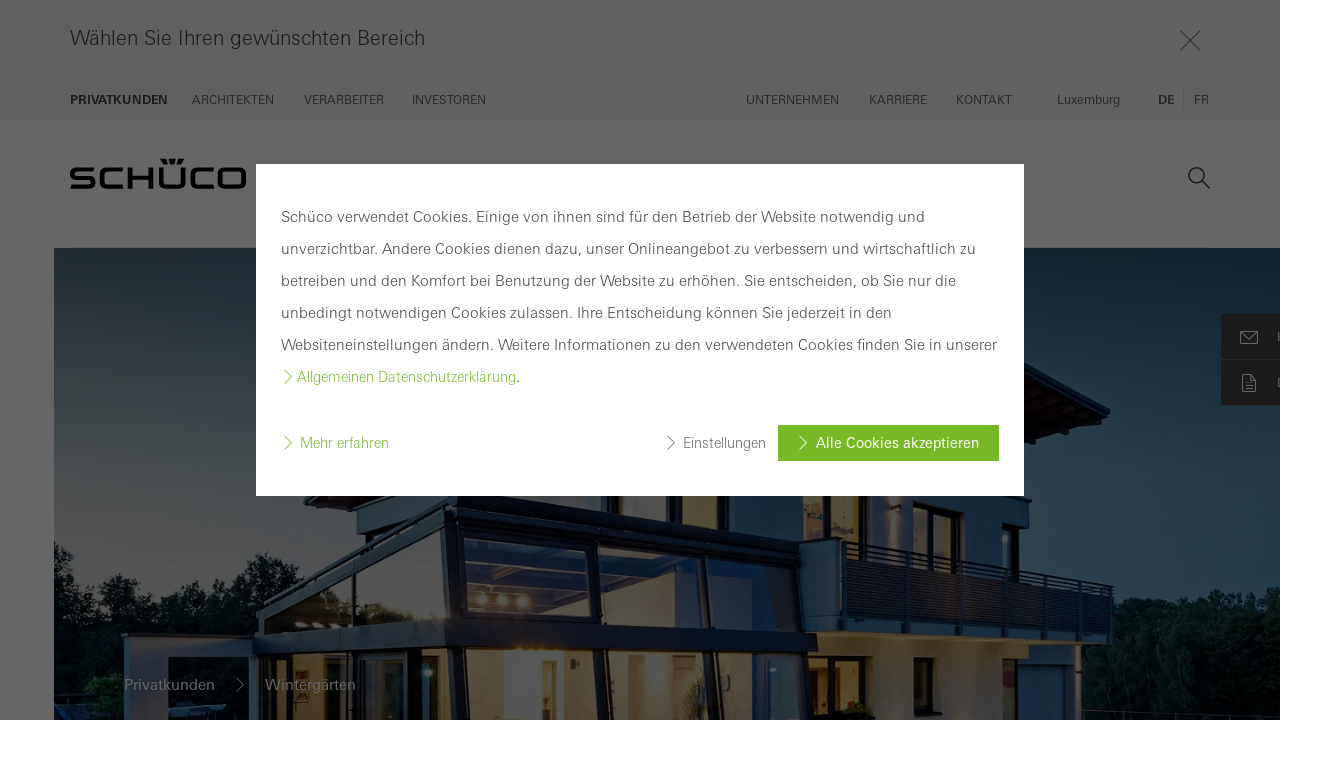

--- FILE ---
content_type: text/html;charset=UTF-8
request_url: https://www.schueco.com/de-lu/privatkunden/wintergaerten
body_size: 14810
content:

<!DOCTYPE html>
<html class="no-js" lang="de-LU" dir="ltr"    >
<head >
<meta charset="UTF-8">
<meta http-equiv="X-UA-Compatible" content="IE=edge">
<meta http-equiv="Content-Type" content="text/html; charset=utf-8" />
<meta name="monitor" sitekey="de-lu" id="2075730">
<title >Wohnkomfort zu jeder Jahreszeit! Mit Wintergärten von Schüco - Fenster, Türen und Fassaden </title>
<meta name="description" content="Egal aus welchen Gründen Sie einen Wintergarten bauen möchten, Schüco hat für Sie den passenden Wintergarten bezüglich Energieeffizienz, Bauweise, Komfort und Design.">
<meta name="keywords" content="Wintergarten, Wintergärten, Terrassenüberdachung Alu, Terrassenüberdachung, Alu Terassenüberdachung, Terrassentür, Wärmedämmung, Energieeffizienz, Terrassendach, Glasvordach">
<meta name="viewport" content="width=device-width, initial-scale=1">
<link rel="shortcut icon" href="/resource/blob/2083186/c0bdcc12cf887d9ae544df74a94cb0dc/schueco-de-lu-favicon.ico" >
<link rel="canonical" href="https://www.schueco.com/de-lu/privatkunden/wintergaerten">
<meta property="og:type" content="website">
<meta property="og:title" content="Wohnkomfort zu jeder Jahreszeit! Mit Wintergärten von Schüco - Fenster, Türen und Fassaden"/>
<meta property="og:description" content="Egal aus welchen Gründen Sie einen Wintergarten bauen möchten, Schüco hat für Sie den passenden Wintergarten bezüglich Energieeffizienz, Bauweise, Komfort und Design."/>
<meta property="og:url" content="https://www.schueco.com/de-lu/privatkunden/wintergaerten"/>
<meta name="twitter:card" content="summary_large_image">
<meta name="twitter:title" content="Wohnkomfort zu jeder Jahreszeit! Mit Wintergärten von Schüco - Fenster, Türen und Fassaden"/>
<meta name="twitter:description" content="Egal aus welchen Gründen Sie einen Wintergarten bauen möchten, Schüco hat für Sie den passenden Wintergarten bezüglich Energieeffizienz, Bauweise, Komfort und Design."/>
<meta name="twitter:url" content="https://www.schueco.com/de-lu/privatkunden/wintergaerten"/>
<link rel="alternate" hreflang="de-DE" href="https://www.schueco.com/de/privatkunden/wintergaerten" >
<link rel="alternate" hreflang="en-DE" href="https://www.schueco.com/de-en/home-owners/conservatories" >
<link rel="alternate" hreflang="de-LU" href="https://www.schueco.com/de-lu/privatkunden/wintergaerten" >
<link rel="alternate" hreflang="fr-LU" href="https://www.schueco.com/fr-lu/particuliers/verandas" >
<script>document.documentElement.className = document.documentElement.className.replace(/no-js/g, 'js');</script>
<link rel="stylesheet" href="/resource/themes/schueco-cm9/css/vendors-4523930-2.css" ><link rel="stylesheet" href="/resource/themes/schueco-cm9/css/schueco-cm9-338-1223.css" >
<meta name="has-web-theme" content="false::[UNDEFINED]">
<script src="/resource/themes/schueco-cm9/js/chunkPathById-4523920-144.js" ></script><script src="/resource/themes/schueco-cm9/js/commons-4523922-1.js" ></script><script src="/resource/themes/schueco-cm9/js/vendors-4523926-15.js" ></script><script src="/resource/themes/schueco-cm9/js/head-328-1214.js" ></script>
</head><body id="top"
data-google-maps-api-key="AIzaSyCTNt4Hh8sT-ZSBgI7UdYA8gc5X3NI6VZY"
data-tracking-server-config="true"
data-tracking-tagcommander-config="true"
data-tracking-trustCommander-config="false"
data-google-maps-language="de-LU"
data-domain="de-lu"
data-page-id="2075730"
data-context-id="2075730"
class="ci-theme ci-theme--light"
>
<noscript class="ci-no-javascript">
</noscript>
<div data-ci-module="tracking" data-tracking-module="tag-commander"
data-tracking-param-script="https://cdn.tagcommander.com/6062/tc_SchuecoNayoki_38.js"
data-tracking-param-cookie-script=""
data-tracking-param-page-id="2075730"
data-tracking-param-page-name="Wohnkomfort zu jeder Jahreszeit! Mit Wintergärten von Schüco - Fenster, Türen und Fassaden"
data-tracking-param-lang="de"
data-tracking-param-cat0="de-lu"
data-tracking-param-cat1="privatkunden"
data-tracking-param-cat2="wintergaerten"
data-tracking-param-cat3="notSet"
data-tracking-param-cat4="notSet"
data-tracking-param-cat5="notSet"
>
</div><div data-ci-module="tracking"
data-tracking-module="webtrekk"
data-tracking-param-link-tracking-type="standard"
data-tracking-param-link-tracking-attribute="data-wt-tracking-attr"
data-tracking-param-id="de-lu/privatkunden/wintergaerten/2075730"
data-tracking-param-heatmap=""
data-tracking-param-pageLanguage="de"
data-tracking-param-cg1="de-lu"
data-tracking-param-cg2="privatkunden"
data-tracking-param-cg3="wintergaerten"
data-tracking-param-cg4="notSet"
data-tracking-param-cg5="notSet"
data-tracking-param-cg6="notSet"
data-tracking-param-linkTrackingType="standard"
data-tracking-param-pageId="2075730"
data-tracking-param-contentType="CMChannel"
data-tracking-param-isloggedin="false"
>
</div>
<div class="ci-page-wrapper">
<div class="ci-page-content ">
<header class="ci-navigation">
<div class="ci-topbar ci-topbar--collapsed ci-topbar--navigation1"
data-ci-module="pe03-navigation" data-navigation-type="navigation1" data-active-group="2077818"
data-active-target-group="2077818"
data-is-root-navigation="false">
<div class="ci-topbar__main-wrapper">
<div class="ci-topbar__main">
<div class="ci-topbar__main-expandarea">
<div class="ci-topbar__main-headline">Wählen Sie Ihren gewünschten Bereich</div>
<div class="ci-topbar__main-burger-headline">Bitte Bereich wählen</div>
<div class="ci-topbar__main-close"></div>
</div>
<div class="ci-topbar__main-items-container">
<nav class="ci-topbar__main-items-left">
<a href="/de-lu/privatkunden" class="ci-topbar__main-item ci-topbar__main-item--active" data-topbar-sub="2077818">
<span class="ci-topbar__main-item-text" data-title="Privatkunden">Privatkunden</span>
</a>
<a href="/de-lu/architekten" class="ci-topbar__main-item " data-topbar-sub="2063646">
<span class="ci-topbar__main-item-text" data-title="Architekten">Architekten</span>
</a>
<a href="/de-lu/verarbeiter" class="ci-topbar__main-item " data-topbar-sub="2072028">
<span class="ci-topbar__main-item-text" data-title="Verarbeiter">Verarbeiter</span>
</a>
<a href="/de-lu/investoren" class="ci-topbar__main-item " data-topbar-sub="2080600">
<span class="ci-topbar__main-item-text" data-title="Investoren">Investoren</span>
</a>
</nav>
<nav class="ci-topbar__main-items-right">
<a href="/de-lu/unternehmen" class="ci-topbar__main-item " data-topbar-sub="2079918">
<span class="ci-topbar__main-item-text" data-title="Unternehmen">Unternehmen</span>
</a>
<a href="/de-lu/karriere" class="ci-topbar__main-item " data-topbar-sub="2105028">
<span class="ci-topbar__main-item-text" data-title="Karriere">Karriere</span>
</a>
<a href="/de-lu/kontakt" class="ci-topbar__main-item " data-topbar-sub="2078766">
<span class="ci-topbar__main-item-text" data-title="Kontakt">Kontakt</span>
</a>
</nav>
<!-- Länderswitch -->
<nav class="ci-topbar__main-country-picker">
<a href="?openLightbox=country-picker&showMessage=countryPicker" class="ci-topbar__main-country-picker-item ci-topbar__main-country-picker-item--active" rel="nofollow" >
<span class="ci-topbar__main-country-picker-item-text" data-title="Luxemburg">
Luxemburg
</span>
</a>
</nav>
<!-- ***** Sprachauswahl nur einschalten, wenn mehr als eine Sprache vorhanden ist *****-->
<nav class="ci-topbar__main-language-picker">
<a class="ci-topbar__main-language-picker-item ci-topbar__main-language-picker-item--active" href="/de-lu/privatkunden/wintergaerten">
<span class="ci-topbar__main-language-picker-item-text active" data-title="de">de</span>
</a>
<a class="ci-topbar__main-language-picker-item" href="/fr-lu/particuliers/verandas">
<span class="ci-topbar__main-language-picker-item-text" data-title="fr">fr</span>
</a>
</nav> </div>
</div>
</div>
<!--- feature config --->
<!--- logo config --->
<div class="ci-topbar__sub--default ci-topbar__sub" data-topbar-sub="2077818">
<a href="/de-lu/privatkunden" class="ci-topbar__sub-logo">
<img alt="Schüco Logo" src="/resource/crblob/48/7c19bce88b4b0b8d3af968aceb1b39f9/schueco-logo-svg-data.svg" />
</a>
<a href="#" class="ci-topbar__sub-main-item">Privatkunden</a>
<div class="ci-topbar__sub-close"></div>
<nav class="ci-topbar__sub-items">
<a href="/de-lu/privatkunden/fenster" class="ci-topbar__sub-item " data-current-navigation="" data-has-subnavigation="true" data-topbar-flyout="2074314">
<span class="ci-topbar__sub-item-text" data-title="Fenster">Fenster
</span>
</a>
<a href="/de-lu/privatkunden/haustueren" class="ci-topbar__sub-item " data-current-navigation="" data-has-subnavigation="true" data-topbar-flyout="2074670">
<span class="ci-topbar__sub-item-text" data-title="Haustüren">Haustüren
</span>
</a>
<a href="/de-lu/privatkunden/schiebetueren" class="ci-topbar__sub-item " data-current-navigation="" data-has-subnavigation="true" data-topbar-flyout="2075082">
<span class="ci-topbar__sub-item-text" data-title="Schiebetüren">Schiebetüren
</span>
</a>
<a href="/de-lu/privatkunden/smart-home" class="ci-topbar__sub-item " data-current-navigation="" data-has-subnavigation="true" data-topbar-flyout="2075584">
<span class="ci-topbar__sub-item-text" data-title="Smart Home">Smart Home
</span>
</a>
<a href="/de-lu/privatkunden/wintergaerten" class="ci-topbar__sub-item ci-topbar__sub-item--active" data-current-navigation="2077818" data-has-subnavigation="false" data-topbar-flyout="2075730">
<span class="ci-topbar__sub-item-text" data-title="Wintergärten">Wintergärten
</span>
</a>
<a href="/de-lu/privatkunden/balkone" class="ci-topbar__sub-item " data-current-navigation="" data-has-subnavigation="true" data-topbar-flyout="2075902">
<span class="ci-topbar__sub-item-text" data-title="Balkone">Balkone
</span>
</a>
<a href="/de-lu/privatkunden/inspiration" class="ci-topbar__sub-item " data-current-navigation="" data-has-subnavigation="true" data-topbar-flyout="2076400">
<span class="ci-topbar__sub-item-text" data-title="Inspiration">Inspiration
</span>
</a>
<a href="/de-lu/privatkunden/kontakt" class="ci-topbar__sub-item " data-current-navigation="" data-has-subnavigation="true" data-topbar-flyout="2075984">
<span class="ci-topbar__sub-item-text" data-title="Kontakt">Kontakt
</span>
</a>
</nav>
<div class="ci-topbar__sub-buttons">
<div class="ci-topbar__sub-search">
<!-- search header, link: /service/search/de-lu/privatkunden/wintergaerten#targetGroup=home-owners --> </div>
<div class="ci-topbar__sub-burger-btn" data-navigation-id="2075730" data-current-navigation="2077818"></div>
</div>
</div>
<div data-ci-module="ajax-include"
data-ajax-include-replace="/blueprint/servlet/generic/navigation/2077818?path=/de-lu/privatkunden/wintergaerten&flyoutNavigationEnable=false"></div>
</div> </header>
<div class="pe08-site-search-overlay pe08-site-search-hide"></div>
<div class="pe08-site-search-container" data-ci-module="pe08-site-search">
<div class="pe08-site-search-content-wrapper">
<span class="pe08-site-search-close"></span>
<div role="search.site.search" class="pe08-site-search-content">
<div class="pe08-site-search-content-title">Was suchen Sie?</div>
<form class="pe08-site-search-form" action="/service/search/de-lu/privatkunden/wintergaerten#targetGroup=home-owners" method="GET">
<input type="text" id="pe08-site-search-form-input" name="query" value="" placeholder="Ihr Suchbegriff">
<button class="ci-button ci-button--with-caret" type="submit">Suchen</button>
</form>
</div>
</div>
</div>
<div role="stage.placement" class="ci-stage " >
<div id="cm-placement-stage" class="cm-placement-stage" >
<div
id="2075726" class="ci-module--container ci-module-background--transparent ci-module--spacing-none" >
<div class="ci-module--wrapper ci-m01b-stage-content ci-module--fullwidth"
data-ci-module="m01b-stage-content">
<div class="ci-m01b-stage-content__gradient"></div>
<div class="ci-m01b-stage-content__background">
<figure
class="ci-image-wrapper ci-image-wrapper--contain ci-image-wrapper--contain-centercenter ">
<picture class="ci-image-picture">
<source srcset="/resource/responsive-image/2075724/m01-stage/sm/2/wintergaerten-stage-image.webp" media="(min-width: 480px) and (max-width: 767px)" type="image/webp">
<source srcset="/resource/responsive-image/2075724/m01-stage/md/2/wintergaerten-stage-image.webp" media="(min-width: 768px) and (max-width: 927px)" type="image/webp">
<source srcset="/resource/responsive-image/2075724/m01-stage/lg/2/wintergaerten-stage-image.webp" media="(min-width: 928px) and (max-width: 1279px)" type="image/webp">
<source srcset="/resource/responsive-image/2075724/m01-stage/xl/2/wintergaerten-stage-image.webp" media="(min-width: 1280px) and (max-width: 1439px)" type="image/webp">
<source srcset="/resource/responsive-image/2075724/m01-stage/xxl/2/wintergaerten-stage-image.webp" media="(min-width: 1440px)" type="image/webp">
<!-- IE images not displayed after first page load fix: src="/resource/responsive-image/2075724/m01-stage/xs/2/wintergaerten-stage-image.jpg" -->
<source srcset="/resource/responsive-image/2075724/m01-stage/xs/2/wintergaerten-stage-image.webp" type="image/webp">
<img src="/resource/responsive-image/2075724/m01-stage/xs/2/wintergaerten-stage-image.jpg" class="ci-image-img" alt="" title=""
data-stream="" loading="lazy" />
</picture>
</figure>
</div>
<div class="ci-m01b-stage-content__content ci-m01b-stage-content__content--bottom-left">
<div class="ci-m01b-stage-content__breadcrumbs" style="color: #ffffff">
<div class="ci-pe07-breadcrumb" data-ci-module="pe07-breadcrumb">
<ul class="ci-pe07-breadcrumb__options">
<li class="ci-pe07-breadcrumb__item">
<a class="" href="/de-lu/privatkunden" >Privatkunden</a>
</li>
<li class="ci-pe07-breadcrumb__item--active" >Wintergärten</li>
</ul>
<div class="ci-pe07-breadcrumb__content-left">
<div class="ci-pe07-breadcrumb__dropdown-wrapper">
<div class="ci-pe07-breadcrumb__selector"></div>
<span class="ci-pe07-breadcrumb__dropdown-dots">...</span>
</div>
<ul class="ci-pe07-breadcrumb__container">
<li class="ci-pe07-breadcrumb__item">
<a class="" href="/de-lu/privatkunden" >Privatkunden</a>
</li>
<li class="ci-pe07-breadcrumb__item--active" >Wintergärten</li>
</ul>
</div>
</div> </div>
<div class="ci-module-headline ci-m01b-stage-content__headline" style="color: #ffffff" seoPlacementIndex="2" seoModuleIndex="4"><p>Schüco Wintergärten – Wohnkomfort zu jeder Jahreszeit.</p></div>
</div>
</div>
</div></div> </div><main id="main-content" class="ci-main " >
<div
id="2075722" class="ci-module--container ci-module-background--transparent" >
<div class="ci-module--wrapper ci-m10-page-intro ci-content-border"
data-ci-module="m10-page-intro">
<div class="ci-m10-page-intro-section ">
<!-- ***** detailText ***** -->
<div class="ci-m10-page-intro-content" >
<p>Es gibt viele Gründe, einen Wintergarten zu bauen. Praktische - weil man einfach mehr Wohnfläche braucht. Emotionale - weil man gerne näher an der Natur leben möchte. Oder ästhetische - weil ein eleganter Anbau einem Haus eine ganz besondere Note verleiht.</p> </div>
</div>
</div>
</div>
<div
id="4514950" class="ci-module--container ci-module-background--transparent" >
<div class="ci-module--wrapper ci-m39-accordion"
data-ci-module="m39-accordion">
<div class="ci-module-collection-heading ">
<h2 class="ci-module-collection-title " >
Höchste Qualitätsanforderungen und eine Vielzahl an Vorteilen
</h2>
<p class="ci-module-collection-description" >
Auch finanziell betrachtet ist ein Wintergarten eine Investition, die sich auszahlt. Denn ein Haus erfährt mit einem hochwertigen Wintergarten eine interessante Wertsteigerung. Und ein Wintergarten ist zusätzlich eine intelligente Pufferzone, die Ihnen im Sommer wie im Winter hilft, Energie zu sparen. </p>
</div><details id="4514948"
class="ci-m39-accordion-item "
>
<summary class="ci-m39-accordion-item-title"
>
Bauweisen: modulare Bauweise</summary>
<div
class="ci-m39-accordion-content" >
<div class="cm-container">
<div
id="2075600" class="" >
<div class="ci-module--wrapper-accordion ci-m11-text-media ci-accordion-item-spacer-lg"
data-ci-module="m11-text-media">
<div class="ci-m11-text-media-wrapper">
<h2 class="ci-m11-text-media-heading " >Bauweisen: modulare Bauweise</h2>
</div>
<div class="ci-m11-text-media-wrapper ci-m11-top-content-1-1">
<div class="ci-m11-text-media-content" >
<div class="ci-m11-text-media-content__wrapper ">
</div>
</div>
</div>
</div>
</div><div
id="2075602" class="" >
<div class="ci-module--wrapper-accordion ci-m11-text-media ci-accordion-item-spacer-lg"
data-ci-module="m11-text-media">
<div class="ci-m11-left-media-1-3">
<div class="ci-m11-text-media-image ">
<figure
class="ci-image-wrapper ci-image-wrapper-- ">
<picture class="ci-image-picture">
<source srcset="/resource/responsive-image/2075650/m11-text-media-1-3/sm/2/wintergaerten-terassendaecher-vorteile-bauweise-wintergaerten-image.webp" media="(min-width: 480px) and (max-width: 767px)" type="image/webp">
<source srcset="/resource/responsive-image/2075650/m11-text-media-1-3/md/2/wintergaerten-terassendaecher-vorteile-bauweise-wintergaerten-image.webp" media="(min-width: 768px) and (max-width: 927px)" type="image/webp">
<source srcset="/resource/responsive-image/2075650/m11-text-media-1-3/lg/2/wintergaerten-terassendaecher-vorteile-bauweise-wintergaerten-image.webp" media="(min-width: 928px) and (max-width: 1279px)" type="image/webp">
<source srcset="/resource/responsive-image/2075650/m11-text-media-1-3/xl/2/wintergaerten-terassendaecher-vorteile-bauweise-wintergaerten-image.webp" media="(min-width: 1280px) and (max-width: 1439px)" type="image/webp">
<source srcset="/resource/responsive-image/2075650/m11-text-media-1-3/xxl/2/wintergaerten-terassendaecher-vorteile-bauweise-wintergaerten-image.webp" media="(min-width: 1440px)" type="image/webp">
<!-- IE images not displayed after first page load fix: src="/resource/responsive-image/2075650/m11-text-media-1-3/xs/2/wintergaerten-terassendaecher-vorteile-bauweise-wintergaerten-image.jpg" -->
<source srcset="/resource/responsive-image/2075650/m11-text-media-1-3/xs/2/wintergaerten-terassendaecher-vorteile-bauweise-wintergaerten-image.webp" type="image/webp">
<img src="/resource/responsive-image/2075650/m11-text-media-1-3/xs/2/wintergaerten-terassendaecher-vorteile-bauweise-wintergaerten-image.jpg" class="ci-image-img" alt="" title=""
data-stream="" loading="lazy" />
</picture>
</figure>
</div>
</div>
<div class="ci-m11-left-content-1-3">
<h3 class="ci-m11-text-media-heading-secondary" >Wintergärten - Flexible Gestaltung</h3>
<div class="ci-m11-text-media-content" >
<div class="ci-m11-text-media-content__wrapper ">
<p>Vom Wintergarten mit schlichtem, geradem Pultdach bis zum polygonalen Modell im eleganten Pavillionstil - durch Kombination verschiedener Elemente ergeben sich immer wieder neue Grundrissformen. Grundmaße und Dachneigungen lassen sich Ihren individuellen Gestaltungswünschen anpassen. Schüco Wintergärten werden millimetergenau nach Maß angefertigt, feststehende Maße gibt es nicht.</p> </div>
</div>
</div>
</div>
</div><div
id="2075604" class="" >
<div class="ci-module--wrapper-accordion ci-m11-text-media ci-accordion-item-spacer-lg"
data-ci-module="m11-text-media">
<div class="ci-m11-left-media-1-3">
<div class="ci-m11-text-media-image ">
<figure
class="ci-image-wrapper ci-image-wrapper-- ">
<picture class="ci-image-picture">
<source srcset="/resource/responsive-image/2075640/m11-text-media-1-3/sm/2/wintergaerten-terassendaecher-vorteile-bauweise-terrassen-image.webp" media="(min-width: 480px) and (max-width: 767px)" type="image/webp">
<source srcset="/resource/responsive-image/2075640/m11-text-media-1-3/md/2/wintergaerten-terassendaecher-vorteile-bauweise-terrassen-image.webp" media="(min-width: 768px) and (max-width: 927px)" type="image/webp">
<source srcset="/resource/responsive-image/2075640/m11-text-media-1-3/lg/2/wintergaerten-terassendaecher-vorteile-bauweise-terrassen-image.webp" media="(min-width: 928px) and (max-width: 1279px)" type="image/webp">
<source srcset="/resource/responsive-image/2075640/m11-text-media-1-3/xl/2/wintergaerten-terassendaecher-vorteile-bauweise-terrassen-image.webp" media="(min-width: 1280px) and (max-width: 1439px)" type="image/webp">
<source srcset="/resource/responsive-image/2075640/m11-text-media-1-3/xxl/2/wintergaerten-terassendaecher-vorteile-bauweise-terrassen-image.webp" media="(min-width: 1440px)" type="image/webp">
<!-- IE images not displayed after first page load fix: src="/resource/responsive-image/2075640/m11-text-media-1-3/xs/2/wintergaerten-terassendaecher-vorteile-bauweise-terrassen-image.jpg" -->
<source srcset="/resource/responsive-image/2075640/m11-text-media-1-3/xs/2/wintergaerten-terassendaecher-vorteile-bauweise-terrassen-image.webp" type="image/webp">
<img src="/resource/responsive-image/2075640/m11-text-media-1-3/xs/2/wintergaerten-terassendaecher-vorteile-bauweise-terrassen-image.jpg" class="ci-image-img" alt="" title=""
data-stream="" loading="lazy" />
</picture>
</figure>
</div>
</div>
<div class="ci-m11-left-content-1-3">
<h3 class="ci-m11-text-media-heading-secondary" >Terrassendächer: vielfältige Gestaltungsmöglichkeiten</h3>
<div class="ci-m11-text-media-content" >
<div class="ci-m11-text-media-content__wrapper ">
<p>Früher sorgten Terrassen mit Holzpergula und dunklen Vordächern für düstere Räume. Das ist jetzt anders - dank Schüco Terrassendächern präsentieren sich Wohnräume wieder hell und lichtdurchflutet. Dabei fügen sich die transparenten Terrassendächer mit ihrem zeitlosen Design formschön und homogen in jede Fassade ein.</p> </div>
</div>
</div>
</div>
</div><div
id="2075606" class="" >
<div class="ci-module--wrapper-accordion ci-m17-downloads"
data-ci-module="m17-downloads">
<div class="ci-m17-downloads-item" >
<div class="ci-m17-downloads-image-container ">
<figure
class="ci-image-wrapper ci-image-wrapper--contain ">
<picture class="ci-image-picture">
<source srcset="/resource/responsive-image/2075612/m17-download-portrait/sm/2/wintergaerten-terassendaecher-vorteile-bauweise-wintergaerten-pultdach-image.webp" media="(min-width: 480px) and (max-width: 767px)" type="image/webp">
<source srcset="/resource/responsive-image/2075612/m17-download-portrait/md/2/wintergaerten-terassendaecher-vorteile-bauweise-wintergaerten-pultdach-image.webp" media="(min-width: 768px) and (max-width: 927px)" type="image/webp">
<source srcset="/resource/responsive-image/2075612/m17-download-portrait/lg/2/wintergaerten-terassendaecher-vorteile-bauweise-wintergaerten-pultdach-image.webp" media="(min-width: 928px) and (max-width: 1279px)" type="image/webp">
<source srcset="/resource/responsive-image/2075612/m17-download-portrait/xl/2/wintergaerten-terassendaecher-vorteile-bauweise-wintergaerten-pultdach-image.webp" media="(min-width: 1280px) and (max-width: 1439px)" type="image/webp">
<source srcset="/resource/responsive-image/2075612/m17-download-portrait/xxl/2/wintergaerten-terassendaecher-vorteile-bauweise-wintergaerten-pultdach-image.webp" media="(min-width: 1440px)" type="image/webp">
<!-- IE images not displayed after first page load fix: src="/resource/responsive-image/2075612/m17-download-portrait/xs/2/wintergaerten-terassendaecher-vorteile-bauweise-wintergaerten-pultdach-image.jpg" -->
<source srcset="/resource/responsive-image/2075612/m17-download-portrait/xs/2/wintergaerten-terassendaecher-vorteile-bauweise-wintergaerten-pultdach-image.webp" type="image/webp">
<img src="/resource/responsive-image/2075612/m17-download-portrait/xs/2/wintergaerten-terassendaecher-vorteile-bauweise-wintergaerten-pultdach-image.jpg" class="ci-image-img" alt="" title=""
data-stream="" loading="lazy" />
</picture>
</figure>
</div>
<div class="ci-m17-downloads-item-content">
<h5 >Pultdach</h5>
<a href="/resource/blob/2075614/0d96e3d4323d651a030eb6f851306d9f/Pultdach_variable_Neigung.jpg?domain=de-lu" class='download-link' title='Pultdach_variable_Neigung.jpg' download>Download (jpg, 107,5 KB)</a> </div>
</div>
<div class="ci-m17-downloads-item" >
<div class="ci-m17-downloads-image-container ">
<figure
class="ci-image-wrapper ci-image-wrapper--contain ">
<picture class="ci-image-picture">
<source srcset="/resource/responsive-image/2075670/m17-download-portrait/sm/2/wintergaerten-terassendaecher-vorteile-bauweise-wintergaerten-pultdach-als-ueber-eck-image.webp" media="(min-width: 480px) and (max-width: 767px)" type="image/webp">
<source srcset="/resource/responsive-image/2075670/m17-download-portrait/md/2/wintergaerten-terassendaecher-vorteile-bauweise-wintergaerten-pultdach-als-ueber-eck-image.webp" media="(min-width: 768px) and (max-width: 927px)" type="image/webp">
<source srcset="/resource/responsive-image/2075670/m17-download-portrait/lg/2/wintergaerten-terassendaecher-vorteile-bauweise-wintergaerten-pultdach-als-ueber-eck-image.webp" media="(min-width: 928px) and (max-width: 1279px)" type="image/webp">
<source srcset="/resource/responsive-image/2075670/m17-download-portrait/xl/2/wintergaerten-terassendaecher-vorteile-bauweise-wintergaerten-pultdach-als-ueber-eck-image.webp" media="(min-width: 1280px) and (max-width: 1439px)" type="image/webp">
<source srcset="/resource/responsive-image/2075670/m17-download-portrait/xxl/2/wintergaerten-terassendaecher-vorteile-bauweise-wintergaerten-pultdach-als-ueber-eck-image.webp" media="(min-width: 1440px)" type="image/webp">
<!-- IE images not displayed after first page load fix: src="/resource/responsive-image/2075670/m17-download-portrait/xs/2/wintergaerten-terassendaecher-vorteile-bauweise-wintergaerten-pultdach-als-ueber-eck-image.jpg" -->
<source srcset="/resource/responsive-image/2075670/m17-download-portrait/xs/2/wintergaerten-terassendaecher-vorteile-bauweise-wintergaerten-pultdach-als-ueber-eck-image.webp" type="image/webp">
<img src="/resource/responsive-image/2075670/m17-download-portrait/xs/2/wintergaerten-terassendaecher-vorteile-bauweise-wintergaerten-pultdach-als-ueber-eck-image.jpg" class="ci-image-img" alt="" title=""
data-stream="" loading="lazy" />
</picture>
</figure>
</div>
<div class="ci-m17-downloads-item-content">
<h5 >Pultdach- als Über-Eck-Lösung</h5>
<a href="/resource/blob/2075692/e8a93dd3f61cf57f2aa3a68b7c8b3a8c/Pultdach_UI_ber_Eck_neu_1.jpg?domain=de-lu" class='download-link' title='Pultdach_variable_Neigung.jpg' download>Download (jpg, 121,9 KB)</a> </div>
</div>
<div class="ci-m17-downloads-item" >
<div class="ci-m17-downloads-image-container ">
<figure
class="ci-image-wrapper ci-image-wrapper--contain ">
<picture class="ci-image-picture">
<source srcset="/resource/responsive-image/2075676/m17-download-portrait/sm/2/wintergaerten-terassendaecher-vorteile-bauweise-wintergaerten-pultdach-mit-solarknick-image.webp" media="(min-width: 480px) and (max-width: 767px)" type="image/webp">
<source srcset="/resource/responsive-image/2075676/m17-download-portrait/md/2/wintergaerten-terassendaecher-vorteile-bauweise-wintergaerten-pultdach-mit-solarknick-image.webp" media="(min-width: 768px) and (max-width: 927px)" type="image/webp">
<source srcset="/resource/responsive-image/2075676/m17-download-portrait/lg/2/wintergaerten-terassendaecher-vorteile-bauweise-wintergaerten-pultdach-mit-solarknick-image.webp" media="(min-width: 928px) and (max-width: 1279px)" type="image/webp">
<source srcset="/resource/responsive-image/2075676/m17-download-portrait/xl/2/wintergaerten-terassendaecher-vorteile-bauweise-wintergaerten-pultdach-mit-solarknick-image.webp" media="(min-width: 1280px) and (max-width: 1439px)" type="image/webp">
<source srcset="/resource/responsive-image/2075676/m17-download-portrait/xxl/2/wintergaerten-terassendaecher-vorteile-bauweise-wintergaerten-pultdach-mit-solarknick-image.webp" media="(min-width: 1440px)" type="image/webp">
<!-- IE images not displayed after first page load fix: src="/resource/responsive-image/2075676/m17-download-portrait/xs/2/wintergaerten-terassendaecher-vorteile-bauweise-wintergaerten-pultdach-mit-solarknick-image.jpg" -->
<source srcset="/resource/responsive-image/2075676/m17-download-portrait/xs/2/wintergaerten-terassendaecher-vorteile-bauweise-wintergaerten-pultdach-mit-solarknick-image.webp" type="image/webp">
<img src="/resource/responsive-image/2075676/m17-download-portrait/xs/2/wintergaerten-terassendaecher-vorteile-bauweise-wintergaerten-pultdach-mit-solarknick-image.jpg" class="ci-image-img" alt="" title=""
data-stream="" loading="lazy" />
</picture>
</figure>
</div>
<div class="ci-m17-downloads-item-content">
<h5 >Pultdach- mit &quot;Solarknick&quot;</h5>
<a href="/resource/blob/2075678/acd25317684cd022ed8bbebf3fae77b7/Pultdach_Solarknick.jpg?domain=de-lu" class='download-link' title='Pultdach_+Solarknick.jpg' download>Download (jpg, 107,3 KB)</a> </div>
</div>
<div class="ci-m17-downloads-item" >
<div class="ci-m17-downloads-image-container ">
<figure
class="ci-image-wrapper ci-image-wrapper--contain ">
<picture class="ci-image-picture">
<source srcset="/resource/responsive-image/2075688/m17-download-portrait/sm/2/wintergaerten-terassendaecher-vorteile-bauweise-wintergaerten-pultdach-in-dach-image.webp" media="(min-width: 480px) and (max-width: 767px)" type="image/webp">
<source srcset="/resource/responsive-image/2075688/m17-download-portrait/md/2/wintergaerten-terassendaecher-vorteile-bauweise-wintergaerten-pultdach-in-dach-image.webp" media="(min-width: 768px) and (max-width: 927px)" type="image/webp">
<source srcset="/resource/responsive-image/2075688/m17-download-portrait/lg/2/wintergaerten-terassendaecher-vorteile-bauweise-wintergaerten-pultdach-in-dach-image.webp" media="(min-width: 928px) and (max-width: 1279px)" type="image/webp">
<source srcset="/resource/responsive-image/2075688/m17-download-portrait/xl/2/wintergaerten-terassendaecher-vorteile-bauweise-wintergaerten-pultdach-in-dach-image.webp" media="(min-width: 1280px) and (max-width: 1439px)" type="image/webp">
<source srcset="/resource/responsive-image/2075688/m17-download-portrait/xxl/2/wintergaerten-terassendaecher-vorteile-bauweise-wintergaerten-pultdach-in-dach-image.webp" media="(min-width: 1440px)" type="image/webp">
<!-- IE images not displayed after first page load fix: src="/resource/responsive-image/2075688/m17-download-portrait/xs/2/wintergaerten-terassendaecher-vorteile-bauweise-wintergaerten-pultdach-in-dach-image.jpg" -->
<source srcset="/resource/responsive-image/2075688/m17-download-portrait/xs/2/wintergaerten-terassendaecher-vorteile-bauweise-wintergaerten-pultdach-in-dach-image.webp" type="image/webp">
<img src="/resource/responsive-image/2075688/m17-download-portrait/xs/2/wintergaerten-terassendaecher-vorteile-bauweise-wintergaerten-pultdach-in-dach-image.jpg" class="ci-image-img" alt="" title=""
data-stream="" loading="lazy" />
</picture>
</figure>
</div>
<div class="ci-m17-downloads-item-content">
<h5 >Pultdach- als integrierte In-Dach-Lösung</h5>
<a href="/resource/blob/2075690/b0e60ea2c81cf9400609a6390ead92bd/Pultdach_In_Dach.jpg?domain=de-lu" class='download-link' title='Pultdach_In_Dach.jpg' download>Download (jpg, 110,2 KB)</a> </div>
</div>
<div class="ci-m17-downloads-item" >
<div class="ci-m17-downloads-image-container ">
<figure
class="ci-image-wrapper ci-image-wrapper--contain ">
<picture class="ci-image-picture">
<source srcset="/resource/responsive-image/2075672/m17-download-portrait/sm/2/wintergaerten-terassendaecher-vorteile-bauweise-wintergaerten-pultdach-mit-balkon-image.webp" media="(min-width: 480px) and (max-width: 767px)" type="image/webp">
<source srcset="/resource/responsive-image/2075672/m17-download-portrait/md/2/wintergaerten-terassendaecher-vorteile-bauweise-wintergaerten-pultdach-mit-balkon-image.webp" media="(min-width: 768px) and (max-width: 927px)" type="image/webp">
<source srcset="/resource/responsive-image/2075672/m17-download-portrait/lg/2/wintergaerten-terassendaecher-vorteile-bauweise-wintergaerten-pultdach-mit-balkon-image.webp" media="(min-width: 928px) and (max-width: 1279px)" type="image/webp">
<source srcset="/resource/responsive-image/2075672/m17-download-portrait/xl/2/wintergaerten-terassendaecher-vorteile-bauweise-wintergaerten-pultdach-mit-balkon-image.webp" media="(min-width: 1280px) and (max-width: 1439px)" type="image/webp">
<source srcset="/resource/responsive-image/2075672/m17-download-portrait/xxl/2/wintergaerten-terassendaecher-vorteile-bauweise-wintergaerten-pultdach-mit-balkon-image.webp" media="(min-width: 1440px)" type="image/webp">
<!-- IE images not displayed after first page load fix: src="/resource/responsive-image/2075672/m17-download-portrait/xs/2/wintergaerten-terassendaecher-vorteile-bauweise-wintergaerten-pultdach-mit-balkon-image.jpg" -->
<source srcset="/resource/responsive-image/2075672/m17-download-portrait/xs/2/wintergaerten-terassendaecher-vorteile-bauweise-wintergaerten-pultdach-mit-balkon-image.webp" type="image/webp">
<img src="/resource/responsive-image/2075672/m17-download-portrait/xs/2/wintergaerten-terassendaecher-vorteile-bauweise-wintergaerten-pultdach-mit-balkon-image.jpg" class="ci-image-img" alt="" title=""
data-stream="" loading="lazy" />
</picture>
</figure>
</div>
<div class="ci-m17-downloads-item-content">
<h5 >Pultdach- mit Balkon-Integration</h5>
<a href="/resource/blob/2075674/fb91c9924c5c3ec4d6de7997e17ee8a3/Pultdach_mit_Balkon.jpg?domain=de-lu" class='download-link' title='Pultdach_mit_Balkon.jpg' download>Download (jpg, 125,1 KB)</a> </div>
</div>
<div class="ci-m17-downloads-item" >
<div class="ci-m17-downloads-image-container ">
<figure
class="ci-image-wrapper ci-image-wrapper--contain ">
<picture class="ci-image-picture">
<source srcset="/resource/responsive-image/2075680/m17-download-portrait/sm/2/wintergaerten-terassendaecher-vorteile-bauweise-wintergaerten-pultdach-einseitiges-polygon-image.webp" media="(min-width: 480px) and (max-width: 767px)" type="image/webp">
<source srcset="/resource/responsive-image/2075680/m17-download-portrait/md/2/wintergaerten-terassendaecher-vorteile-bauweise-wintergaerten-pultdach-einseitiges-polygon-image.webp" media="(min-width: 768px) and (max-width: 927px)" type="image/webp">
<source srcset="/resource/responsive-image/2075680/m17-download-portrait/lg/2/wintergaerten-terassendaecher-vorteile-bauweise-wintergaerten-pultdach-einseitiges-polygon-image.webp" media="(min-width: 928px) and (max-width: 1279px)" type="image/webp">
<source srcset="/resource/responsive-image/2075680/m17-download-portrait/xl/2/wintergaerten-terassendaecher-vorteile-bauweise-wintergaerten-pultdach-einseitiges-polygon-image.webp" media="(min-width: 1280px) and (max-width: 1439px)" type="image/webp">
<source srcset="/resource/responsive-image/2075680/m17-download-portrait/xxl/2/wintergaerten-terassendaecher-vorteile-bauweise-wintergaerten-pultdach-einseitiges-polygon-image.webp" media="(min-width: 1440px)" type="image/webp">
<!-- IE images not displayed after first page load fix: src="/resource/responsive-image/2075680/m17-download-portrait/xs/2/wintergaerten-terassendaecher-vorteile-bauweise-wintergaerten-pultdach-einseitiges-polygon-image.jpg" -->
<source srcset="/resource/responsive-image/2075680/m17-download-portrait/xs/2/wintergaerten-terassendaecher-vorteile-bauweise-wintergaerten-pultdach-einseitiges-polygon-image.webp" type="image/webp">
<img src="/resource/responsive-image/2075680/m17-download-portrait/xs/2/wintergaerten-terassendaecher-vorteile-bauweise-wintergaerten-pultdach-einseitiges-polygon-image.jpg" class="ci-image-img" alt="" title=""
data-stream="" loading="lazy" />
</picture>
</figure>
</div>
<div class="ci-m17-downloads-item-content">
<h5 >Pultdach- mit einseitigem Polygon</h5>
<a href="/resource/blob/2075682/7fed74b88f2f4bcf8e2bb4ae19654c25/Pultdach_m._Poly_einsei_neu.jpg?domain=de-lu" class='download-link' title='Pultdach_variable_Neigung.jpg' download>Download (jpg, 101,9 KB)</a> </div>
</div>
<div class="ci-m17-downloads-item" >
<div class="ci-m17-downloads-image-container ">
<figure
class="ci-image-wrapper ci-image-wrapper--contain ">
<picture class="ci-image-picture">
<source srcset="/resource/responsive-image/2075652/m17-download-portrait/sm/2/wintergaerten-terassendaecher-vorteile-bauweise-wintergaerten-pultdach-beidseitiges-polygon-image.webp" media="(min-width: 480px) and (max-width: 767px)" type="image/webp">
<source srcset="/resource/responsive-image/2075652/m17-download-portrait/md/2/wintergaerten-terassendaecher-vorteile-bauweise-wintergaerten-pultdach-beidseitiges-polygon-image.webp" media="(min-width: 768px) and (max-width: 927px)" type="image/webp">
<source srcset="/resource/responsive-image/2075652/m17-download-portrait/lg/2/wintergaerten-terassendaecher-vorteile-bauweise-wintergaerten-pultdach-beidseitiges-polygon-image.webp" media="(min-width: 928px) and (max-width: 1279px)" type="image/webp">
<source srcset="/resource/responsive-image/2075652/m17-download-portrait/xl/2/wintergaerten-terassendaecher-vorteile-bauweise-wintergaerten-pultdach-beidseitiges-polygon-image.webp" media="(min-width: 1280px) and (max-width: 1439px)" type="image/webp">
<source srcset="/resource/responsive-image/2075652/m17-download-portrait/xxl/2/wintergaerten-terassendaecher-vorteile-bauweise-wintergaerten-pultdach-beidseitiges-polygon-image.webp" media="(min-width: 1440px)" type="image/webp">
<!-- IE images not displayed after first page load fix: src="/resource/responsive-image/2075652/m17-download-portrait/xs/2/wintergaerten-terassendaecher-vorteile-bauweise-wintergaerten-pultdach-beidseitiges-polygon-image.jpg" -->
<source srcset="/resource/responsive-image/2075652/m17-download-portrait/xs/2/wintergaerten-terassendaecher-vorteile-bauweise-wintergaerten-pultdach-beidseitiges-polygon-image.webp" type="image/webp">
<img src="/resource/responsive-image/2075652/m17-download-portrait/xs/2/wintergaerten-terassendaecher-vorteile-bauweise-wintergaerten-pultdach-beidseitiges-polygon-image.jpg" class="ci-image-img" alt="" title=""
data-stream="" loading="lazy" />
</picture>
</figure>
</div>
<div class="ci-m17-downloads-item-content">
<h5 >Pultdach- mit beidseitigem Polygon</h5>
<a href="/resource/blob/2075654/45c325d622ceb4bbeeb54cacde24e845/Pultdach_m._Poly_zweiseitig.jpg?domain=de-lu" class='download-link' title='Pultdach_m._Poly_zweiseitig.jpg' download>Download (jpg, 106,0 KB)</a> </div>
</div>
<div class="ci-m17-downloads-item" >
<div class="ci-m17-downloads-image-container ">
<figure
class="ci-image-wrapper ci-image-wrapper--contain ">
<picture class="ci-image-picture">
<source srcset="/resource/responsive-image/2075684/m17-download-portrait/sm/2/wintergaerten-terassendaecher-vorteile-bauweise-wintergaerten-pultdach-polygon-ueber-eck-image.webp" media="(min-width: 480px) and (max-width: 767px)" type="image/webp">
<source srcset="/resource/responsive-image/2075684/m17-download-portrait/md/2/wintergaerten-terassendaecher-vorteile-bauweise-wintergaerten-pultdach-polygon-ueber-eck-image.webp" media="(min-width: 768px) and (max-width: 927px)" type="image/webp">
<source srcset="/resource/responsive-image/2075684/m17-download-portrait/lg/2/wintergaerten-terassendaecher-vorteile-bauweise-wintergaerten-pultdach-polygon-ueber-eck-image.webp" media="(min-width: 928px) and (max-width: 1279px)" type="image/webp">
<source srcset="/resource/responsive-image/2075684/m17-download-portrait/xl/2/wintergaerten-terassendaecher-vorteile-bauweise-wintergaerten-pultdach-polygon-ueber-eck-image.webp" media="(min-width: 1280px) and (max-width: 1439px)" type="image/webp">
<source srcset="/resource/responsive-image/2075684/m17-download-portrait/xxl/2/wintergaerten-terassendaecher-vorteile-bauweise-wintergaerten-pultdach-polygon-ueber-eck-image.webp" media="(min-width: 1440px)" type="image/webp">
<!-- IE images not displayed after first page load fix: src="/resource/responsive-image/2075684/m17-download-portrait/xs/2/wintergaerten-terassendaecher-vorteile-bauweise-wintergaerten-pultdach-polygon-ueber-eck-image.jpg" -->
<source srcset="/resource/responsive-image/2075684/m17-download-portrait/xs/2/wintergaerten-terassendaecher-vorteile-bauweise-wintergaerten-pultdach-polygon-ueber-eck-image.webp" type="image/webp">
<img src="/resource/responsive-image/2075684/m17-download-portrait/xs/2/wintergaerten-terassendaecher-vorteile-bauweise-wintergaerten-pultdach-polygon-ueber-eck-image.jpg" class="ci-image-img" alt="" title=""
data-stream="" loading="lazy" />
</picture>
</figure>
</div>
<div class="ci-m17-downloads-item-content">
<h5 >Pultdach mit Polygon- als Über-Eck-Lösung</h5>
<a href="/resource/blob/2075686/8d4a9bf4833c1bc36fbef0f0cbbe7b94/Pultdach_mit_Poly_UI_Eck_neu1.jpg?domain=de-lu" class='download-link' title='Pultdach_mit_Poly_UI_Eck_neu (1).jpg' download>Download (jpg, 111,2 KB)</a> </div>
</div>
<div class="ci-m17-downloads-item" >
<div class="ci-m17-downloads-image-container ">
<figure
class="ci-image-wrapper ci-image-wrapper--contain ">
<picture class="ci-image-picture">
<source srcset="/resource/responsive-image/2075624/m17-download-portrait/sm/2/wintergaerten-terassendaecher-vorteile-bauweise-wintergaerten-polygon-ueber-eck-image.webp" media="(min-width: 480px) and (max-width: 767px)" type="image/webp">
<source srcset="/resource/responsive-image/2075624/m17-download-portrait/md/2/wintergaerten-terassendaecher-vorteile-bauweise-wintergaerten-polygon-ueber-eck-image.webp" media="(min-width: 768px) and (max-width: 927px)" type="image/webp">
<source srcset="/resource/responsive-image/2075624/m17-download-portrait/lg/2/wintergaerten-terassendaecher-vorteile-bauweise-wintergaerten-polygon-ueber-eck-image.webp" media="(min-width: 928px) and (max-width: 1279px)" type="image/webp">
<source srcset="/resource/responsive-image/2075624/m17-download-portrait/xl/2/wintergaerten-terassendaecher-vorteile-bauweise-wintergaerten-polygon-ueber-eck-image.webp" media="(min-width: 1280px) and (max-width: 1439px)" type="image/webp">
<source srcset="/resource/responsive-image/2075624/m17-download-portrait/xxl/2/wintergaerten-terassendaecher-vorteile-bauweise-wintergaerten-polygon-ueber-eck-image.webp" media="(min-width: 1440px)" type="image/webp">
<!-- IE images not displayed after first page load fix: src="/resource/responsive-image/2075624/m17-download-portrait/xs/2/wintergaerten-terassendaecher-vorteile-bauweise-wintergaerten-polygon-ueber-eck-image.jpg" -->
<source srcset="/resource/responsive-image/2075624/m17-download-portrait/xs/2/wintergaerten-terassendaecher-vorteile-bauweise-wintergaerten-polygon-ueber-eck-image.webp" type="image/webp">
<img src="/resource/responsive-image/2075624/m17-download-portrait/xs/2/wintergaerten-terassendaecher-vorteile-bauweise-wintergaerten-polygon-ueber-eck-image.jpg" class="ci-image-img" alt="" title=""
data-stream="" loading="lazy" />
</picture>
</figure>
</div>
<div class="ci-m17-downloads-item-content">
<h5 >Polygon- als Über-Eck-Lösung</h5>
<a href="/resource/blob/2075626/8ed1e6eb3e14c09159185d3ca63133e8/Polygon_UI_Eck_neu.jpg?domain=de-lu" class='download-link' title='Polygon_UI_Eck_neu.jpg' download>Download (jpg, 101,0 KB)</a> </div>
</div>
</div>
</div><div
id="2075608" class="" >
<div class="ci-module--wrapper-accordion ci-m17-downloads"
data-ci-module="m17-downloads">
<div class="ci-m17-downloads-item" >
<div class="ci-m17-downloads-image-container special">
<!-- fallback -->
<picture>
<source srcset="/resource/blob/2075646/9f06a61094972660496d60a8971b2302/wintergaerten-terassendaecher-vorteile-bauweise-terassen-pultdach-variable-neigung-image-data.webp" type="image/webp"/>
<img src="/resource/blob/2075646/9f06a61094972660496d60a8971b2302/wintergaerten-terassendaecher-vorteile-bauweise-terassen-pultdach-variable-neigung-image-data.jpg" alt="" class=" " />
</picture>
</div>
<div class="ci-m17-downloads-item-content">
<h5 >Pultdach mit variabler Dachneigung</h5>
<a href="/resource/blob/2075648/9f06a61094972660496d60a8971b2302/Bild_1.jpg?domain=de-lu" class='download-link' title='Bild 1.jpg' download>Download (jpg, 177,0 KB)</a> </div>
</div>
<div class="ci-m17-downloads-item" >
<div class="ci-m17-downloads-image-container special">
<!-- fallback -->
<picture>
<source srcset="/resource/blob/2075642/92d6dcc911afa18bb219ce3f0220c041/wintergaerten-terassendaecher-vorteile-bauweise-terassen-pultdach-ueber-eck-image-data.webp" type="image/webp"/>
<img src="/resource/blob/2075642/92d6dcc911afa18bb219ce3f0220c041/wintergaerten-terassendaecher-vorteile-bauweise-terassen-pultdach-ueber-eck-image-data.jpg" alt="" class=" " />
</picture>
</div>
<div class="ci-m17-downloads-item-content">
<h5 >Pultdach - als Über-Eck-Lösung</h5>
<a href="/resource/blob/2075644/92d6dcc911afa18bb219ce3f0220c041/Bild_2.jpg?domain=de-lu" class='download-link' title='Bild 2.jpg' download>Download (jpg, 192,3 KB)</a> </div>
</div>
<div class="ci-m17-downloads-item" >
<div class="ci-m17-downloads-image-container special">
<!-- fallback -->
<picture>
<source srcset="/resource/blob/2075628/dea94ae0bc22a2d07f66cc737f24008d/wintergaerten-terassendaecher-vorteile-bauweise-terassen-carport-image-data.webp" type="image/webp"/>
<img src="/resource/blob/2075628/dea94ae0bc22a2d07f66cc737f24008d/wintergaerten-terassendaecher-vorteile-bauweise-terassen-carport-image-data.jpg" alt="" class=" " />
</picture>
</div>
<div class="ci-m17-downloads-item-content">
<h5 >Carport</h5>
<a href="/resource/blob/2075630/dea94ae0bc22a2d07f66cc737f24008d/Bild_3.jpg?domain=de-lu" class='download-link' title='Bild 3.jpg' download>Download (jpg, 206,2 KB)</a> </div>
</div>
<div class="ci-m17-downloads-item" >
<div class="ci-m17-downloads-image-container special">
<!-- fallback -->
<picture>
<source srcset="/resource/blob/2075636/e005191249039a7ba298610af695adb0/wintergaerten-terassendaecher-vorteile-bauweise-terassen-satteldach-image-data.webp" type="image/webp"/>
<img src="/resource/blob/2075636/e005191249039a7ba298610af695adb0/wintergaerten-terassendaecher-vorteile-bauweise-terassen-satteldach-image-data.jpg" alt="" class=" " />
</picture>
</div>
<div class="ci-m17-downloads-item-content">
<h5 >Satteldach</h5>
<a href="/resource/blob/2075638/e005191249039a7ba298610af695adb0/Bild_4.jpg?domain=de-lu" class='download-link' title='Bild 4.jpg' download>Download (jpg, 173,2 KB)</a> </div>
</div>
</div>
</div></div> </div>
</details><details id="4514952"
class="ci-m39-accordion-item "
>
<summary class="ci-m39-accordion-item-title"
>
Energieeffizienz: optimales Wohlfühlklima zu jeder Jahreszeit</summary>
<div
class="ci-m39-accordion-content" >
<div class="cm-container">
<div
id="2075718" class="" >
<div class="ci-module--wrapper-accordion ci-m11-text-media ci-accordion-item-spacer-lg"
data-ci-module="m11-text-media">
<div class="ci-m11-text-media-wrapper">
<h2 class="ci-m11-text-media-heading " >Energieeffizienz: optimales Wohlfühlklima zu jeder Jahreszeit</h2>
</div>
<div class="ci-m11-text-media-wrapper ci-m11-top-content-1-1">
<div class="ci-m11-text-media-content" >
<div class="ci-m11-text-media-content__wrapper ">
<p>Mit einem Schüco Wintergarten gewinnen Sie nicht nur mehr Licht und Raum zum Wohlfühlen. Die großflächige Glashülle arbeitet dabei quasi wie ein großer Speicher für die Sonnenwärme und verringert so den Bedarf an externer Wärmezufuhr durch konventionelle Heizungsanlagen. Denn die Temperaturdifferenz zwischen Außenluft und dem eigentlichen Haus mit Wintergarten ist geringer als die Differenz bei einem Haus ohne Wintergarten. So schaffen Sie sich eine ideale Schutz-Zone zwischen Raum- und Außenklima – die sogenannte Pufferzone. Diese energiesparende Wirkung ist bei Tag und Nacht gegeben – auch ohne direkte Sonneneinstrahlung.</p> </div>
</div>
</div>
</div>
</div><div
id="2075714" class="" >
<div class="ci-module--wrapper-accordion ci-m11-text-media ci-accordion-item-spacer-lg"
data-ci-module="m11-text-media">
<div class="ci-m11-left-media-1-2">
<div class="ci-m11-text-media-image ">
<figure
class="ci-image-wrapper ci-image-wrapper-- ">
<picture class="ci-image-picture">
<source srcset="/resource/responsive-image/2075710/m11-text-media-1-2/sm/2/wintergaerten-terassendaecher-vorteile-energieeffiziens2-image.webp" media="(min-width: 480px) and (max-width: 767px)" type="image/webp">
<source srcset="/resource/responsive-image/2075710/m11-text-media-1-2/md/2/wintergaerten-terassendaecher-vorteile-energieeffiziens2-image.webp" media="(min-width: 768px) and (max-width: 927px)" type="image/webp">
<source srcset="/resource/responsive-image/2075710/m11-text-media-1-2/lg/2/wintergaerten-terassendaecher-vorteile-energieeffiziens2-image.webp" media="(min-width: 928px) and (max-width: 1279px)" type="image/webp">
<source srcset="/resource/responsive-image/2075710/m11-text-media-1-2/xl/2/wintergaerten-terassendaecher-vorteile-energieeffiziens2-image.webp" media="(min-width: 1280px) and (max-width: 1439px)" type="image/webp">
<source srcset="/resource/responsive-image/2075710/m11-text-media-1-2/xxl/2/wintergaerten-terassendaecher-vorteile-energieeffiziens2-image.webp" media="(min-width: 1440px)" type="image/webp">
<!-- IE images not displayed after first page load fix: src="/resource/responsive-image/2075710/m11-text-media-1-2/xs/2/wintergaerten-terassendaecher-vorteile-energieeffiziens2-image.jpg" -->
<source srcset="/resource/responsive-image/2075710/m11-text-media-1-2/xs/2/wintergaerten-terassendaecher-vorteile-energieeffiziens2-image.webp" type="image/webp">
<img src="/resource/responsive-image/2075710/m11-text-media-1-2/xs/2/wintergaerten-terassendaecher-vorteile-energieeffiziens2-image.jpg" class="ci-image-img" alt="" title=""
data-stream="" loading="lazy" />
</picture>
</figure>
</div>
</div>
<div class="ci-m11-left-content-1-2">
<h3 class="ci-m11-text-media-heading-secondary" >Wärmeschutz im Sommer</h3>
<div class="ci-m11-text-media-content" >
<div class="ci-m11-text-media-content__wrapper ">
<p>Im Sommer kann es schon mal "heiß" zugehen. Mit den entsprechenden Sonnenschutzvorrichtungen können Sie auch bei Hitze das Leben im Wintergarten genießen:</p><ul><li>Markisen</li><li>Raffstores</li><li>Sonnenschutz-Verglasung mit hohem Reflektionsgrad verringert die Aufheizung</li><li>Natürliche oder mechanische Lüftungsvorrichtungen</li></ul> </div>
</div>
</div>
</div>
</div><div
id="2075716" class="" >
<div class="ci-module--wrapper-accordion ci-m11-text-media ci-accordion-item-spacer-lg"
data-ci-module="m11-text-media">
<div class="ci-m11-left-media-1-2">
<div class="ci-m11-text-media-image ">
<figure
class="ci-image-wrapper ci-image-wrapper-- ">
<picture class="ci-image-picture">
<source srcset="/resource/responsive-image/2075712/m11-text-media-1-2/sm/2/wintergaerten-terassendaecher-vorteile-energieeffiziens3-image.webp" media="(min-width: 480px) and (max-width: 767px)" type="image/webp">
<source srcset="/resource/responsive-image/2075712/m11-text-media-1-2/md/2/wintergaerten-terassendaecher-vorteile-energieeffiziens3-image.webp" media="(min-width: 768px) and (max-width: 927px)" type="image/webp">
<source srcset="/resource/responsive-image/2075712/m11-text-media-1-2/lg/2/wintergaerten-terassendaecher-vorteile-energieeffiziens3-image.webp" media="(min-width: 928px) and (max-width: 1279px)" type="image/webp">
<source srcset="/resource/responsive-image/2075712/m11-text-media-1-2/xl/2/wintergaerten-terassendaecher-vorteile-energieeffiziens3-image.webp" media="(min-width: 1280px) and (max-width: 1439px)" type="image/webp">
<source srcset="/resource/responsive-image/2075712/m11-text-media-1-2/xxl/2/wintergaerten-terassendaecher-vorteile-energieeffiziens3-image.webp" media="(min-width: 1440px)" type="image/webp">
<!-- IE images not displayed after first page load fix: src="/resource/responsive-image/2075712/m11-text-media-1-2/xs/2/wintergaerten-terassendaecher-vorteile-energieeffiziens3-image.jpg" -->
<source srcset="/resource/responsive-image/2075712/m11-text-media-1-2/xs/2/wintergaerten-terassendaecher-vorteile-energieeffiziens3-image.webp" type="image/webp">
<img src="/resource/responsive-image/2075712/m11-text-media-1-2/xs/2/wintergaerten-terassendaecher-vorteile-energieeffiziens3-image.jpg" class="ci-image-img" alt="" title=""
data-stream="" loading="lazy" />
</picture>
</figure>
</div>
</div>
<div class="ci-m11-left-content-1-2">
<h3 class="ci-m11-text-media-heading-secondary" >Pufferzone im Winter</h3>
<div class="ci-m11-text-media-content" >
<div class="ci-m11-text-media-content__wrapper ">
<p>Die Temperaturdifferenz zwischen Außenluft und dem eigentlichen Haus mit Wintergarten ist geringer als die Differenz bei einem Haus ohne Wintergarten. So schaffen Sie gerade bei kalten Temperaturen eine ideale Schutzzone zwischen Raum- und Außenklima - die sogenannte Pufferzone. Die energiesparende Wirkung ist bei Tag und Nacht gegeben - auch ohne direkte Sonneneinstrahlung.</p> </div>
</div>
</div>
</div>
</div></div> </div>
</details><details id="4514954"
class="ci-m39-accordion-item "
>
<summary class="ci-m39-accordion-item-title"
>
Komfort: natürlich Lüften und Kühlen</summary>
<div
class="ci-m39-accordion-content" >
<div class="cm-container">
<div
id="2075694" class="" >
<div class="ci-module--wrapper-accordion ci-m11-text-media ci-accordion-item-spacer-lg"
data-ci-module="m11-text-media">
<div class="ci-m11-text-media-wrapper">
<h2 class="ci-m11-text-media-heading " >Komfort: natürlich Lüften und Kühlen</h2>
</div>
<div class="ci-m11-text-media-wrapper ci-m11-top-content-1-1">
<div class="ci-m11-text-media-content" >
<div class="ci-m11-text-media-content__wrapper ">
<p>Höchste Wärmedämmung senkt die Energiekosten, führt aber gleichzeitig zu einer höheren Luftfeuchte und erfordert deshalb intensives Lüften. Wichtig ist vor allem regelmäßiges Lüften, um eine Überfeuchtung der Raumluft und dadurch mögliche Schimmelpilzbildung in den Räumen zu vermeiden. Dachlüftungsfenster sorgen für einen angenehmen Luftwechsel und verhindern Wärmestaus an sonnigen Tagen.</p><ul><li>Einfaches Lüften ohne die Schiebetür offen zu lassen</li><li>Vermeidet Schimmelpilzbildung und Wärmestaus</li><li>Einfach integrierbar</li></ul> </div>
</div>
</div>
</div>
</div><div
id="2075598" class="" >
<div class="ci-module--wrapper-accordion ci-m11-text-media ci-accordion-item-spacer-lg"
data-ci-module="m11-text-media">
<div class="ci-m11-right-content-1-3">
<h3 class="ci-m11-text-media-heading-secondary" >Komfort durch Gebäudeautomation</h3>
<div class="ci-m11-text-media-content" >
<div class="ci-m11-text-media-content__wrapper ">
<p>Eine Wettersensorik schließt Fenster selbsttätig, sobald es draußen ungemütlich wird. CO2-Sensoren verhindern schlechte Raumluft. Im Sommer wird das Gebäude in der Nacht durch gezieltes Öffnen auf eine angenehme Innentemperatur gebracht. Im Winter sorgt das System für regelmäßiges Lüften bei gleichzeitiger Abschaltung der Heizung. Und wenn Sie das Haus verlassen, werden alle nicht geschlossenen Fenster angezeigt und auf Wunsch durch Tastendruck geschlossen. Sämtliche Funktionen sind auch von unterwegs aus steuerbar – so können Sie auf dem Nachhauseweg bereits für gut belüftete Räume sorgen.</p> </div>
</div>
</div>
<div class="ci-m11-right-media-1-3">
<div class="ci-m11-text-media-image ">
<figure
class="ci-image-wrapper ci-image-wrapper-- ">
<picture class="ci-image-picture">
<source srcset="/resource/responsive-image/2075596/m11-text-media-1-3/sm/2/wintergaerten-terassendaecher-vorteile-comfort-image.webp" media="(min-width: 480px) and (max-width: 767px)" type="image/webp">
<source srcset="/resource/responsive-image/2075596/m11-text-media-1-3/md/2/wintergaerten-terassendaecher-vorteile-comfort-image.webp" media="(min-width: 768px) and (max-width: 927px)" type="image/webp">
<source srcset="/resource/responsive-image/2075596/m11-text-media-1-3/lg/2/wintergaerten-terassendaecher-vorteile-comfort-image.webp" media="(min-width: 928px) and (max-width: 1279px)" type="image/webp">
<source srcset="/resource/responsive-image/2075596/m11-text-media-1-3/xl/2/wintergaerten-terassendaecher-vorteile-comfort-image.webp" media="(min-width: 1280px) and (max-width: 1439px)" type="image/webp">
<source srcset="/resource/responsive-image/2075596/m11-text-media-1-3/xxl/2/wintergaerten-terassendaecher-vorteile-comfort-image.webp" media="(min-width: 1440px)" type="image/webp">
<!-- IE images not displayed after first page load fix: src="/resource/responsive-image/2075596/m11-text-media-1-3/xs/2/wintergaerten-terassendaecher-vorteile-comfort-image.jpg" -->
<source srcset="/resource/responsive-image/2075596/m11-text-media-1-3/xs/2/wintergaerten-terassendaecher-vorteile-comfort-image.webp" type="image/webp">
<img src="/resource/responsive-image/2075596/m11-text-media-1-3/xs/2/wintergaerten-terassendaecher-vorteile-comfort-image.jpg" class="ci-image-img" alt="" title=""
data-stream="" loading="lazy" />
</picture>
</figure>
</div>
</div>
</div>
</div></div> </div>
</details><details id="4514956"
class="ci-m39-accordion-item "
>
<summary class="ci-m39-accordion-item-title"
>
Design: unbegrenzte Gestaltungsfreiheit</summary>
<div
class="ci-m39-accordion-content" >
<div class="cm-container">
<div
id="2075706" class="" >
<div class="ci-module--wrapper-accordion ci-m11-text-media ci-accordion-item-spacer-lg"
data-ci-module="m11-text-media">
<div class="ci-m11-text-media-wrapper">
<h2 class="ci-m11-text-media-heading " >Design: unbegrenzte Gestaltungsfreiheit</h2>
</div>
<div class="ci-m11-text-media-wrapper ci-m11-top-content-1-1">
<div class="ci-m11-text-media-content" >
<div class="ci-m11-text-media-content__wrapper ">
<p>Ein lichtdurchfluteter Wintergarten bietet zu jeder Jahreszeit Raum zum Wohlfühlen und Genießen - unabhängig von Wind und Wetter. Ob kleine oder große Lösungen, jeder Schüco Wintergarten ist ein Unikat und wird nach den Vorstellungen des Bauherrn auf ganz persönliche Bedürfnisse zugeschnitten.</p> </div>
</div>
</div>
</div>
</div><div
id="2075700" class="" >
<div class="ci-module--wrapper-accordion ci-m11-text-media ci-accordion-item-spacer-lg"
data-ci-module="m11-text-media">
<div class="ci-m11-left-media-1-3">
<div class="ci-m11-text-media-image ">
<figure
class="ci-image-wrapper ci-image-wrapper-- ">
<picture class="ci-image-picture">
<source srcset="/resource/responsive-image/2075698/m11-text-media-1-3/sm/2/wintergaerten-terassendaecher-vorteile-design2-image.webp" media="(min-width: 480px) and (max-width: 767px)" type="image/webp">
<source srcset="/resource/responsive-image/2075698/m11-text-media-1-3/md/2/wintergaerten-terassendaecher-vorteile-design2-image.webp" media="(min-width: 768px) and (max-width: 927px)" type="image/webp">
<source srcset="/resource/responsive-image/2075698/m11-text-media-1-3/lg/2/wintergaerten-terassendaecher-vorteile-design2-image.webp" media="(min-width: 928px) and (max-width: 1279px)" type="image/webp">
<source srcset="/resource/responsive-image/2075698/m11-text-media-1-3/xl/2/wintergaerten-terassendaecher-vorteile-design2-image.webp" media="(min-width: 1280px) and (max-width: 1439px)" type="image/webp">
<source srcset="/resource/responsive-image/2075698/m11-text-media-1-3/xxl/2/wintergaerten-terassendaecher-vorteile-design2-image.webp" media="(min-width: 1440px)" type="image/webp">
<!-- IE images not displayed after first page load fix: src="/resource/responsive-image/2075698/m11-text-media-1-3/xs/2/wintergaerten-terassendaecher-vorteile-design2-image.jpg" -->
<source srcset="/resource/responsive-image/2075698/m11-text-media-1-3/xs/2/wintergaerten-terassendaecher-vorteile-design2-image.webp" type="image/webp">
<img src="/resource/responsive-image/2075698/m11-text-media-1-3/xs/2/wintergaerten-terassendaecher-vorteile-design2-image.jpg" class="ci-image-img" alt="" title=""
data-stream="" loading="lazy" />
</picture>
</figure>
</div>
</div>
<div class="ci-m11-left-content-1-3">
<h3 class="ci-m11-text-media-heading-secondary" >Vielfältige Einsatzmöglichkeiten</h3>
<div class="ci-m11-text-media-content" >
<div class="ci-m11-text-media-content__wrapper ">
<p>Für einen Schüco Wintergarten findet sich immer ein Platz, zum Beispiel die Grünfläche vor dem Wohnzimmer, eine überdachte Terrasse oder ein von vornherein integrierter Raum bei einem Neubau. Egal ob Sie sich für eine kleine Lösung oder für einen mehrgeschossigen Wintergarten entscheiden, mit einem Schüco Wintergarten genießen Sie Wohnkomfort auf höchstem Niveau und profitieren außerdem von einem großzügig erweiterten Raumangebot.</p> </div>
</div>
</div>
</div>
</div><div
id="2075704" class="" >
<div class="ci-module--wrapper-accordion ci-m11-text-media ci-accordion-item-spacer-lg"
data-ci-module="m11-text-media">
<div class="ci-m11-left-media-1-3">
<div class="ci-m11-text-media-image ">
<figure
class="ci-image-wrapper ci-image-wrapper-- ">
<picture class="ci-image-picture">
<source srcset="/resource/responsive-image/2075702/m11-text-media-1-3/sm/2/wintergaerten-terassendaecher-vorteile-design3-image.webp" media="(min-width: 480px) and (max-width: 767px)" type="image/webp">
<source srcset="/resource/responsive-image/2075702/m11-text-media-1-3/md/2/wintergaerten-terassendaecher-vorteile-design3-image.webp" media="(min-width: 768px) and (max-width: 927px)" type="image/webp">
<source srcset="/resource/responsive-image/2075702/m11-text-media-1-3/lg/2/wintergaerten-terassendaecher-vorteile-design3-image.webp" media="(min-width: 928px) and (max-width: 1279px)" type="image/webp">
<source srcset="/resource/responsive-image/2075702/m11-text-media-1-3/xl/2/wintergaerten-terassendaecher-vorteile-design3-image.webp" media="(min-width: 1280px) and (max-width: 1439px)" type="image/webp">
<source srcset="/resource/responsive-image/2075702/m11-text-media-1-3/xxl/2/wintergaerten-terassendaecher-vorteile-design3-image.webp" media="(min-width: 1440px)" type="image/webp">
<!-- IE images not displayed after first page load fix: src="/resource/responsive-image/2075702/m11-text-media-1-3/xs/2/wintergaerten-terassendaecher-vorteile-design3-image.jpg" -->
<source srcset="/resource/responsive-image/2075702/m11-text-media-1-3/xs/2/wintergaerten-terassendaecher-vorteile-design3-image.webp" type="image/webp">
<img src="/resource/responsive-image/2075702/m11-text-media-1-3/xs/2/wintergaerten-terassendaecher-vorteile-design3-image.jpg" class="ci-image-img" alt="" title=""
data-stream="" loading="lazy" />
</picture>
</figure>
</div>
</div>
<div class="ci-m11-left-content-1-3">
<h3 class="ci-m11-text-media-heading-secondary" >Brilliante Ansichten</h3>
<div class="ci-m11-text-media-content" >
<div class="ci-m11-text-media-content__wrapper ">
<p>Setzen Sie farbliche Akzente an Ihrem Haus! Für unsere Wintergärten bieten wir ein breites Spektrum an Gestaltungsmöglichkeiten. Je nach Rahmenmaterial können unterschiedliche Beschichtungen eingesetzt werden:</p><p>• RAL-Farben<br/>• Eloxal-Farben</p> </div>
</div>
</div>
</div>
</div></div> </div>
</details> </div>
</div>
<div
id="2075594" class="ci-module--container ci-module-background--transparent ci-m13a-gallery-fullsize__container " >
<div class="ci-module--wrapper ci-m13a-gallery-fullsize ci-module--fullwidth"
data-ci-module="m13a-gallery-fullsize">
<div class="ci-m13a-gallery-fullsize ci-m13a-gallery-fullsize--4a-items" >
<div class="ci-m13a-gallery-fullsize__wrapper">
<div class="ci-m13a-gallery-fullsize__items" data-variant="4a">
<div class="ci-m13a-gallery-fullsize__items-inner">
<div class="ci-m13a-gallery-fullsize__item ci-m13a-gallery-fullsize__item--picture" >
<figure
class="ci-image-wrapper ci-image-wrapper--cover ">
<picture class="ci-image-picture">
<source srcset="/resource/responsive-image/2075590/m13a-gallery-fullsize-4-landscape/sm/2/wintergaerten3-image.webp" media="(min-width: 480px) and (max-width: 767px)" type="image/webp">
<source srcset="/resource/responsive-image/2075590/m13a-gallery-fullsize-4-landscape/md/2/wintergaerten3-image.webp" media="(min-width: 768px) and (max-width: 927px)" type="image/webp">
<source srcset="/resource/responsive-image/2075590/m13a-gallery-fullsize-4-landscape/lg/2/wintergaerten3-image.webp" media="(min-width: 928px) and (max-width: 1279px)" type="image/webp">
<source srcset="/resource/responsive-image/2075590/m13a-gallery-fullsize-4-landscape/xl/2/wintergaerten3-image.webp" media="(min-width: 1280px) and (max-width: 1439px)" type="image/webp">
<source srcset="/resource/responsive-image/2075590/m13a-gallery-fullsize-4-landscape/xxl/2/wintergaerten3-image.webp" media="(min-width: 1440px)" type="image/webp">
<!-- IE images not displayed after first page load fix: src="/resource/responsive-image/2075590/m13a-gallery-fullsize-4-landscape/xs/2/wintergaerten3-image.jpg" -->
<source srcset="/resource/responsive-image/2075590/m13a-gallery-fullsize-4-landscape/xs/2/wintergaerten3-image.webp" type="image/webp">
<img src="/resource/responsive-image/2075590/m13a-gallery-fullsize-4-landscape/xs/2/wintergaerten3-image.jpg" class="ci-image-img" alt="" title=""
data-stream="" loading="lazy" />
</picture>
</figure>
<div
class="ci-m13a-gallery-fullsize__item-lightbox"
data-lightbox-group="1-23c083er6qszt0pfwfmrt5j2f"
data-lightbox-group-index="0"
data-lightbox-src="/resource/blob/2075590/72152b32abaa0e175c19e1209f44e133/wintergaerten3-image-data.jpg"
data-lightbox-thumb="/resource/blob/2075590/72152b32abaa0e175c19e1209f44e133/wintergaerten3-image-data.jpg"
data-lightbox-caption=""
>
</div>
</div><div class="ci-m13a-gallery-fullsize__item ci-m13a-gallery-fullsize__item--picture" >
<figure
class="ci-image-wrapper ci-image-wrapper--cover ">
<picture class="ci-image-picture">
<source srcset="/resource/responsive-image/2075586/m13a-gallery-fullsize-4-landscape/sm/2/wintergaerten1-image.webp" media="(min-width: 480px) and (max-width: 767px)" type="image/webp">
<source srcset="/resource/responsive-image/2075586/m13a-gallery-fullsize-4-landscape/md/2/wintergaerten1-image.webp" media="(min-width: 768px) and (max-width: 927px)" type="image/webp">
<source srcset="/resource/responsive-image/2075586/m13a-gallery-fullsize-4-landscape/lg/2/wintergaerten1-image.webp" media="(min-width: 928px) and (max-width: 1279px)" type="image/webp">
<source srcset="/resource/responsive-image/2075586/m13a-gallery-fullsize-4-landscape/xl/2/wintergaerten1-image.webp" media="(min-width: 1280px) and (max-width: 1439px)" type="image/webp">
<source srcset="/resource/responsive-image/2075586/m13a-gallery-fullsize-4-landscape/xxl/2/wintergaerten1-image.webp" media="(min-width: 1440px)" type="image/webp">
<!-- IE images not displayed after first page load fix: src="/resource/responsive-image/2075586/m13a-gallery-fullsize-4-landscape/xs/2/wintergaerten1-image.jpg" -->
<source srcset="/resource/responsive-image/2075586/m13a-gallery-fullsize-4-landscape/xs/2/wintergaerten1-image.webp" type="image/webp">
<img src="/resource/responsive-image/2075586/m13a-gallery-fullsize-4-landscape/xs/2/wintergaerten1-image.jpg" class="ci-image-img" alt="" title=""
data-stream="" loading="lazy" />
</picture>
</figure>
<div
class="ci-m13a-gallery-fullsize__item-lightbox"
data-lightbox-group="1-23c083er6qszt0pfwfmrt5j2f"
data-lightbox-group-index="1"
data-lightbox-src="/resource/blob/2075586/bde53b81fed718a7be24f6c35fbc917f/wintergaerten1-image-data.jpg"
data-lightbox-thumb="/resource/blob/2075586/bde53b81fed718a7be24f6c35fbc917f/wintergaerten1-image-data.jpg"
data-lightbox-caption=""
>
</div>
</div><div class="ci-m13a-gallery-fullsize__item ci-m13a-gallery-fullsize__item--picture" >
<figure
class="ci-image-wrapper ci-image-wrapper--cover ">
<picture class="ci-image-picture">
<source srcset="/resource/responsive-image/2075592/m13a-gallery-fullsize-4-landscape/sm/2/wintergaerten4-image.webp" media="(min-width: 480px) and (max-width: 767px)" type="image/webp">
<source srcset="/resource/responsive-image/2075592/m13a-gallery-fullsize-4-landscape/md/2/wintergaerten4-image.webp" media="(min-width: 768px) and (max-width: 927px)" type="image/webp">
<source srcset="/resource/responsive-image/2075592/m13a-gallery-fullsize-4-landscape/lg/2/wintergaerten4-image.webp" media="(min-width: 928px) and (max-width: 1279px)" type="image/webp">
<source srcset="/resource/responsive-image/2075592/m13a-gallery-fullsize-4-landscape/xl/2/wintergaerten4-image.webp" media="(min-width: 1280px) and (max-width: 1439px)" type="image/webp">
<source srcset="/resource/responsive-image/2075592/m13a-gallery-fullsize-4-landscape/xxl/2/wintergaerten4-image.webp" media="(min-width: 1440px)" type="image/webp">
<!-- IE images not displayed after first page load fix: src="/resource/responsive-image/2075592/m13a-gallery-fullsize-4-landscape/xs/2/wintergaerten4-image.jpg" -->
<source srcset="/resource/responsive-image/2075592/m13a-gallery-fullsize-4-landscape/xs/2/wintergaerten4-image.webp" type="image/webp">
<img src="/resource/responsive-image/2075592/m13a-gallery-fullsize-4-landscape/xs/2/wintergaerten4-image.jpg" class="ci-image-img" alt="" title=""
data-stream="" loading="lazy" />
</picture>
</figure>
<div
class="ci-m13a-gallery-fullsize__item-lightbox"
data-lightbox-group="1-23c083er6qszt0pfwfmrt5j2f"
data-lightbox-group-index="2"
data-lightbox-src="/resource/blob/2075592/88570ca160f59ec356c031e584c4b8f0/wintergaerten4-image-data.jpg"
data-lightbox-thumb="/resource/blob/2075592/88570ca160f59ec356c031e584c4b8f0/wintergaerten4-image-data.jpg"
data-lightbox-caption=""
>
</div>
</div><div class="ci-m13a-gallery-fullsize__item ci-m13a-gallery-fullsize__item--picture" >
<figure
class="ci-image-wrapper ci-image-wrapper--cover ">
<picture class="ci-image-picture">
<source srcset="/resource/responsive-image/2075588/m13a-gallery-fullsize-4-landscape/sm/2/wintergaerten2-image.webp" media="(min-width: 480px) and (max-width: 767px)" type="image/webp">
<source srcset="/resource/responsive-image/2075588/m13a-gallery-fullsize-4-landscape/md/2/wintergaerten2-image.webp" media="(min-width: 768px) and (max-width: 927px)" type="image/webp">
<source srcset="/resource/responsive-image/2075588/m13a-gallery-fullsize-4-landscape/lg/2/wintergaerten2-image.webp" media="(min-width: 928px) and (max-width: 1279px)" type="image/webp">
<source srcset="/resource/responsive-image/2075588/m13a-gallery-fullsize-4-landscape/xl/2/wintergaerten2-image.webp" media="(min-width: 1280px) and (max-width: 1439px)" type="image/webp">
<source srcset="/resource/responsive-image/2075588/m13a-gallery-fullsize-4-landscape/xxl/2/wintergaerten2-image.webp" media="(min-width: 1440px)" type="image/webp">
<!-- IE images not displayed after first page load fix: src="/resource/responsive-image/2075588/m13a-gallery-fullsize-4-landscape/xs/2/wintergaerten2-image.jpg" -->
<source srcset="/resource/responsive-image/2075588/m13a-gallery-fullsize-4-landscape/xs/2/wintergaerten2-image.webp" type="image/webp">
<img src="/resource/responsive-image/2075588/m13a-gallery-fullsize-4-landscape/xs/2/wintergaerten2-image.jpg" class="ci-image-img" alt="" title=""
data-stream="" loading="lazy" />
</picture>
</figure>
<div
class="ci-m13a-gallery-fullsize__item-lightbox"
data-lightbox-group="1-23c083er6qszt0pfwfmrt5j2f"
data-lightbox-group-index="3"
data-lightbox-src="/resource/blob/2075588/48690ad88e363ee9f6b5af72db91a1cf/wintergaerten2-image-data.jpg"
data-lightbox-thumb="/resource/blob/2075588/48690ad88e363ee9f6b5af72db91a1cf/wintergaerten2-image-data.jpg"
data-lightbox-caption=""
>
</div>
</div> </div>
</div>
</div>
</div>
</div>
</div></main>
<!-- Wenn weitere Features, die nicht direkt den Main-Bereich betreffen hinzukommen, bitte in eine eigene ftl-Datei auslagern m ..2 -->
<script type="text/x-handlebars-template" id="ci-cookie-notification" data-section="ci-privacy-hint" data-requires-accepted-at="">
<div class="ci-privacy-hint-content">
<div class="ci-privacy-hint-inner" >
<div class="ci-content-wrapper" data-ci-element="wrapper">
<div class="ci-content-content">
<div class="ci-privacy-hint-text" >
<p>Schüco verwendet Cookies. Einige von ihnen sind für den Betrieb der Website notwendig und unverzichtbar. Andere Cookies dienen dazu, unser Onlineangebot zu verbessern und wirtschaftlich zu betreiben und den Komfort bei Benutzung der Website zu erhöhen. Sie entscheiden, ob Sie nur die unbedingt notwendigen Cookies zulassen. Ihre Entscheidung können Sie jederzeit in den Websiteneinstellungen ändern. Weitere Informationen zu den verwendeten Cookies finden Sie in unserer <a style="" class="standard-link link" href="/de-lu/allgemein/datenschutz/allgemeine-datenschutzerklaerung" target="_blank" rel="noopener">Allgemeinen Datenschutzerklärung</a>.</p> </div>
<div class="ci-privacy-hint-links">
<a href="/de-lu/allgemein/datenschutz/verwendung-von-cookies" class="ci-privacy-hint-info">Mehr erfahren</a>
<div class="ci-privacy-hint-spacer"></div>
<a href="#" data-ci-element="settings" class="ci-privacy-hint-settings">Einstellungen</a>
<button data-ci-element="acceptall" class="ci-privacy-hint-acceptall">Alle Cookies akzeptieren</button>
</div>
</div>
<div class="ci-privacy-hint-settings-collapse">
<div class="ci-privacy-hint-settings-collapse-wrapper">
<div class="ci-privacy-hint-settings-container">
<div class="ci-privacy-hint-links ci-settings-links ci-hide-on-desktop">
<a href="#" data-ci-element="abort" class="ci-privacy-hint-abort">Abbrechen</a>
</div>
<div class="ci-privacy-hint-setting">
<div class="ci-privacy-hint-switch">
<input type="checkbox" class="ci-privacy-hint-switch__input" name="setting-functional" id="setting-functional" disabled>
<label class="ci-privacy-hint-switch__label" for="setting-functional">
<span class="ci-privacy-hint-switch__label-inner"></span>
<span class="ci-privacy-hint-switch__label-switch ci-privacy-hint-switch__label-switch--disabled"></span>
</label>
</div>
<div class="ci-privacy-hint-setting-description">
<label class="ci-privacy-hint-setting-label" for="setting-functional">
<div class="ci-privacy-hint-setting-label__title">Benötigte Cookies (essenziell, funktional, unverzichtbar), nicht abschaltbar</div>
</label>
<p>Technisch notwendige Cookies sind erforderlich, damit Schüco Webseiten einwandfrei funktionieren und können nicht deaktiviert werden. Ohne diese Cookies können bestimmte Teile der Webseiten oder gewünschte Dienste nicht zur Verfügung gestellt werden.</p>
</div>
</div>
<div class="ci-privacy-hint-setting">
<div class="ci-privacy-hint-switch">
<input type="checkbox" class="ci-privacy-hint-switch__input" name="setting-statistic" id="setting-statistic" >
<label class="ci-privacy-hint-switch__label" for="setting-statistic">
<span class="ci-privacy-hint-switch__label-inner"></span>
<span class="ci-privacy-hint-switch__label-switch "></span>
</label>
</div>
<div class="ci-privacy-hint-setting-description">
<label class="ci-privacy-hint-setting-label" for="setting-statistic">
<div class="ci-privacy-hint-setting-label__title">Statistik / Analyse Cookies</div>
</label>
<p>Diese Cookies werden zu statistischen Zwecken gesetzt, um die Nutzung der Webseite zu analysieren und das Angebot, beispielsweise durch Auswertung von durchgeführten Kampagnen, zu optimieren. Diese Cookies werden dazu verwendet, die Nutzerfreundlichkeit der Webseite und damit das Nutzererlebnis zu verbessern. Sie sammeln Informationen über die Nutzungsweise der Webseite, Anzahl der Besuche, durchschnittliche Verweilzeit, aufgerufene Seiten.</p>
</div>
</div>
<div class="ci-privacy-hint-setting">
<div class="ci-privacy-hint-switch">
<input type="checkbox" class="ci-privacy-hint-switch__input" name="setting-marketing" id="setting-marketing" >
<label class="ci-privacy-hint-switch__label" for="setting-marketing">
<span class="ci-privacy-hint-switch__label-inner"></span>
<span class="ci-privacy-hint-switch__label-switch "></span>
</label>
</div>
<div class="ci-privacy-hint-setting-description">
<label class="ci-privacy-hint-setting-label" for="setting-marketing">
<div class="ci-privacy-hint-setting-label__title">Marketing / Drittanbieter Cookies</div>
</label>
<p>Marketing Cookies werden von Drittanbietern verwendet, um personalisierte und ansprechende Werbung für den einzelnen Nutzer anzuzeigen. Sie tun dies, indem sie Besucher über Webseiten hinweg verfolgen. Dabei werden auch Dienste von Drittanbietern eingebunden, die ihren Service eigenverantwortlich erbringen.</p>
</div>
</div>
</div>
<div class="ci-privacy-hint-links ci-settings-links">
<a href="#" data-ci-element="abort" class="ci-privacy-hint-abort ci-hide-on-mobile">Abbrechen</a>
<button data-ci-element="accept" class="ci-privacy-hint-accept">Speichern</button>
</div>
</div>
</div>
</div>
</div>
</div>
</script><footer
class="ci-footer" >
<div class="ci-content-wrapper">
<nav class="ci-footer-lists">
<div class="ci-footer-content-col-4">
<div class="ci-linklist" >
<h3 class="ci-linklist-title" data-ci-module="pe02-footer">Produkte für Privatkunden</h3>
<ul class="ci-mobile-collapse">
<li>
<a href="/de-lu/privatkunden/fenster" class="ci-linklist-item">
Fenster
</a>
</li>
<li>
<a href="/de-lu/privatkunden/haustueren" class="ci-linklist-item">
Haustüren
</a>
</li>
<li>
<a href="/de-lu/privatkunden/schiebetueren" class="ci-linklist-item">
Schiebetüren
</a>
</li>
<li>
<a href="/de-lu/privatkunden/smart-home" class="ci-linklist-item">
Smart Home
</a>
</li>
<li>
<a href="/de-lu/privatkunden/wintergaerten" class="ci-linklist-item">
Wintergärten
</a>
</li>
<li>
<a href="/de-lu/privatkunden/balkone" class="ci-linklist-item">
Balkone
</a>
</li>
</ul>
</div> </div>
<div class="ci-footer-content-col-4">
<div class="ci-linklist" >
<h3 class="ci-linklist-title" data-ci-module="pe02-footer">Inspiration</h3>
<ul class="ci-mobile-collapse">
<li>
<a href="/de-lu/privatkunden/inspiration" class="ci-linklist-item">
Inspiration
</a>
</li>
<li>
<a href="/de-lu/privatkunden/inspiration/referenzen" class="ci-linklist-item">
Referenzen
</a>
</li>
<li>
<a href="/de-lu/privatkunden/downloads" class="ci-linklist-item">
Downloads
</a>
</li>
<li>
<a href="/blueprint/servlet/generic/ssoRedirect/de-lu/2803142" class="ci-linklist-item">
Sicherheitsdatenblätter
</a>
</li>
</ul>
</div> </div>
<div class="ci-footer-content-col-4">
<div class="ci-linklist" >
<h3 class="ci-mobile-hidden"><a href="/de-lu/privatkunden/kontakt" class="ci-linklist-title">Kontakt</a></h3>
<h3 class="ci-linklist-title ci-desktop-hidden" data-ci-module="pe02-footer">Kontakt</h3>
<ul class="ci-mobile-collapse">
<li class="ci-desktop-hidden"><a href="/de-lu/privatkunden/kontakt" class="ci-linklist-item">Kontakt</a></li>
<li><a href="/de-lu/privatkunden/kontakt/kontaktaufnahme-mit-schueco-luxemburg" class="ci-linklist-item">Kontaktaufnahme mit Schüco Luxemburg</a></li>
</ul>
</div> </div>
<div class="ci-footer-content-col-4">
<div class="ci-linklist" >
<h3 class="ci-linklist-title" data-ci-module="pe02-footer">Weitere Bereiche</h3>
<ul class="ci-mobile-collapse">
<li>
<a href="/de-lu/architekten" class="ci-linklist-item">
Architekten
</a>
</li>
<li>
<a href="/de-lu/verarbeiter" class="ci-linklist-item">
Verarbeiter
</a>
</li>
<li>
<a href="/de-lu/investoren" class="ci-linklist-item">
Investoren
</a>
</li>
<li>
<a href="/de-lu/unternehmen" class="ci-linklist-item">
Unternehmen
</a>
</li>
<li>
<a href="/de-lu/karriere" class="ci-linklist-item">
Karriere
</a>
</li>
</ul>
</div> <nav class="ci-footer-socialmedia">
<span class="ci-socialmedia-title">Social Media</span>
<ul class="ci-footer-socialmedia-list">
<li>
<a href="https://de.linkedin.com/company/schuco-international-kg" class="ci-icon-linkedin" title="linkedin"
target="_blank"></a>
</li>
<li>
<a href="https://www.instagram.com/schueco/" class="ci-icon-instagram" title="instagram"
target="_blank"></a>
</li>
<li>
<a href="https://www.pinterest.de/schuecointernationalkg/" class="ci-icon-pinterest" title="pinterest"
target="_blank"></a>
</li>
<li>
<a href="https://facebook.com/schueco" class="ci-icon-facebook" title="facebook"
target="_blank"></a>
</li>
<li>
<a href="http://www.youtube.com/schueco" class="ci-icon-youtube" title="youtube"
target="_blank"></a>
</li>
</ul>
<ul class="ci-footer-partnerlogo-list">
</ul>
</nav>
</div>
</nav>
</div>
<div class="ci-footer-bottom">
<div class="ci-footer-copyright-elem ">
<p>© 2025 Schüco Luxemburg</p> </div>
<nav class="ci-footer-metanav">
<a href="/de-lu/kontakt" class="ci-footer-metanav-link">Kontakt</a>
<a href="/de-lu/allgemein/impressum" class="ci-footer-metanav-link">Impressum</a>
<a href="/de-lu/allgemein/datenschutz" class="ci-footer-metanav-link">Datenschutz</a>
<a href="/de-lu/allgemein/agb" class="ci-footer-metanav-link">AGB</a>
</nav>
</div> </footer><div class="ci-sticky-sidebar ci-sticky-sidebar--teaser-closed" data-ci-module="pe05-sticky-sidebar">
<a class="ci-sticky-sidebar__item" href="/de-lu/privatkunden/kontakt" target="" rel=""
data-navigation-type="sidebar"
data-navigation-index="0"
data-navigation-id="2075984"
data-navigation-title="Kontakt"
>
<div class="ci-sticky-sidebar__item-icon ci-icon-mail-before">
</div>
<div class="ci-sticky-sidebar__item-title">Kontakt</div>
</a><a class="ci-sticky-sidebar__item" href="/de-lu/privatkunden/downloads" target="" rel=""
data-navigation-type="sidebar"
data-navigation-index="1"
data-navigation-id="2076156"
data-navigation-title="Downloads"
>
<div class="ci-sticky-sidebar__item-icon ci-icon-document-before">
</div>
<div class="ci-sticky-sidebar__item-title">Downloads</div>
</a>
</div>
<div class="ci-lightbox">
<div class="ci-lightbox-overlay " data-ci-module="m20-lightbox">
<div class="ci-lightbox-wrapper">
<div class="ci-lightbox-content">
<a href="#" class="ci-lightbox-close" data-role="lightbox-close"></a>
<div class="ci-lightbox-content__response"></div>
</div>
</div>
</div>
<a class="lightbox-chooser" href="#" rel="nofollow" style="display:none;" data-page-id="2075730">showMessage</a>
</div>
</div> </div>
<button class="ci-scroll-to-top" hidden>
</button>
<div class="ci-overlay" data-ci-module="overlay" data-template>
<div class="ci-overlay--spinner"></div>
<div class="ci-overlay--wrapper">
<header class="ci-overlay--header">
<img class="ci-overlay--logo" alt="Schüco" src="/resource/crblob/48/7c19bce88b4b0b8d3af968aceb1b39f9/schueco-logo-svg-data.svg">
<button class="ci-overlay--close">
<span class="ci-close--text">Schließen</span>
<span class="ci-close--icon"></span>
</button>
</header>
<div class="ci-overlay--content">
</div>
</div>
</div>
<script src="/resource/themes/schueco-cm9/js/jquery.min-4523924-1.js" defer="true" ></script><script src="/resource/themes/schueco-cm9/js/schueco-cm9-332-1231.js" defer="true" ></script>
<script module asnyc src="/resource/themes/schueco-cm9/js/sticky-manager-2900814-512.js"></script></body></html>
